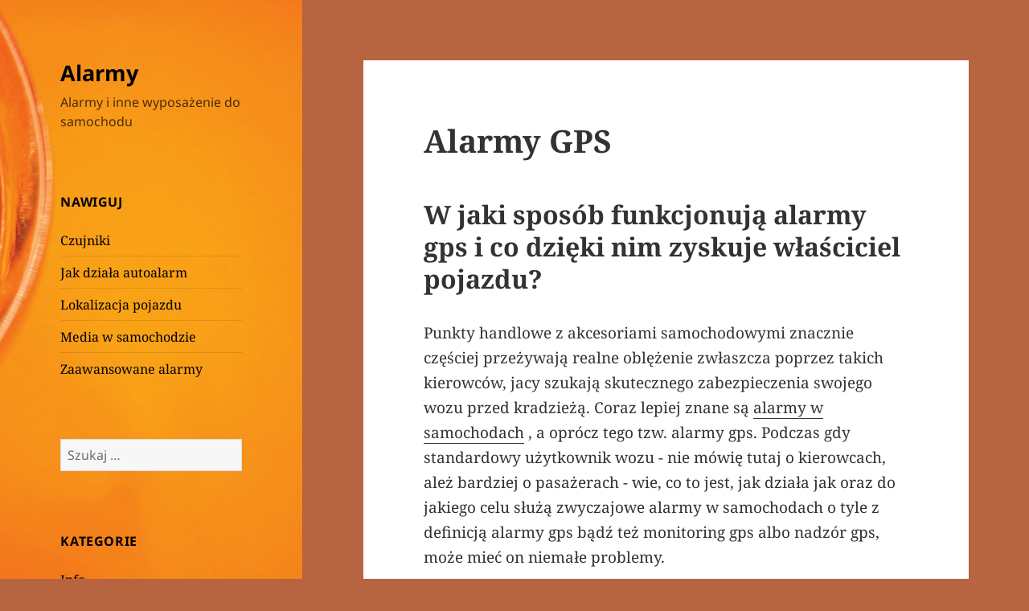

--- FILE ---
content_type: text/css
request_url: https://www.alarmy.ws/fonts.css?family=Noto+Sans%3A400italic%2C700italic%2C400%2C700%7CNoto+Serif%3A400italic%2C700italic%2C400%2C700%7CInconsolata%3A400%2C700&subset=latin%2Clatin-ext&display=fallback
body_size: 194
content:
@font-face {
  font-family: 'Inconsolata';
  font-style: normal;
  font-weight: 400;
  font-stretch: normal;
  font-display: fallback;
  src: url(/fonts/s/inconsolata/v32/QldgNThLqRwH-OJ1UHjlKENVzkWGVkL3GZQmAwLYxYWI2qfdm7Lpp4U8WRP2kg.ttf) format('truetype');
}
@font-face {
  font-family: 'Inconsolata';
  font-style: normal;
  font-weight: 700;
  font-stretch: normal;
  font-display: fallback;
  src: url(/fonts/s/inconsolata/v32/QldgNThLqRwH-OJ1UHjlKENVzkWGVkL3GZQmAwLYxYWI2qfdm7Lpp2I7WRP2kg.ttf) format('truetype');
}
@font-face {
  font-family: 'Noto Sans';
  font-style: italic;
  font-weight: 400;
  font-display: fallback;
  src: url(/fonts/s/notosans/v32/o-0OIpQlx3QUlC5A4PNr4ARMQ_w.ttf) format('truetype');
}
@font-face {
  font-family: 'Noto Sans';
  font-style: italic;
  font-weight: 700;
  font-display: fallback;
  src: url(/fonts/s/notosans/v32/o-0TIpQlx3QUlC5A4PNr4Az5ZuyNzWg.ttf) format('truetype');
}
@font-face {
  font-family: 'Noto Sans';
  font-style: normal;
  font-weight: 400;
  font-display: fallback;
  src: url(/fonts/s/notosans/v32/o-0IIpQlx3QUlC5A4PNr6zRF.ttf) format('truetype');
}
@font-face {
  font-family: 'Noto Sans';
  font-style: normal;
  font-weight: 700;
  font-display: fallback;
  src: url(/fonts/s/notosans/v32/o-0NIpQlx3QUlC5A4PNjXhFVatyE.ttf) format('truetype');
}
@font-face {
  font-family: 'Noto Serif';
  font-style: italic;
  font-weight: 400;
  font-stretch: normal;
  font-display: fallback;
  src: url(/fonts/s/notoserif/v22/ga6saw1J5X9T9RW6j9bNfFIMZhhWnFTyNZIQD1-_FXP0RgnaOg9MYBNLg_cGrq4.ttf) format('truetype');
}
@font-face {
  font-family: 'Noto Serif';
  font-style: italic;
  font-weight: 700;
  font-stretch: normal;
  font-display: fallback;
  src: url(/fonts/s/notoserif/v22/ga6saw1J5X9T9RW6j9bNfFIMZhhWnFTyNZIQD1-_FXP0RgnaOg9MYBOshPcGrq4.ttf) format('truetype');
}
@font-face {
  font-family: 'Noto Serif';
  font-style: normal;
  font-weight: 400;
  font-stretch: normal;
  font-display: fallback;
  src: url(/fonts/s/notoserif/v22/ga6iaw1J5X9T9RW6j9bNVls-hfgvz8JcMofYTa32J4wsL2JAlAhZqFCTyccP.ttf) format('truetype');
}
@font-face {
  font-family: 'Noto Serif';
  font-style: normal;
  font-weight: 700;
  font-stretch: normal;
  font-display: fallback;
  src: url(/fonts/s/notoserif/v22/ga6iaw1J5X9T9RW6j9bNVls-hfgvz8JcMofYTa32J4wsL2JAlAhZT1eTyccP.ttf) format('truetype');
}
